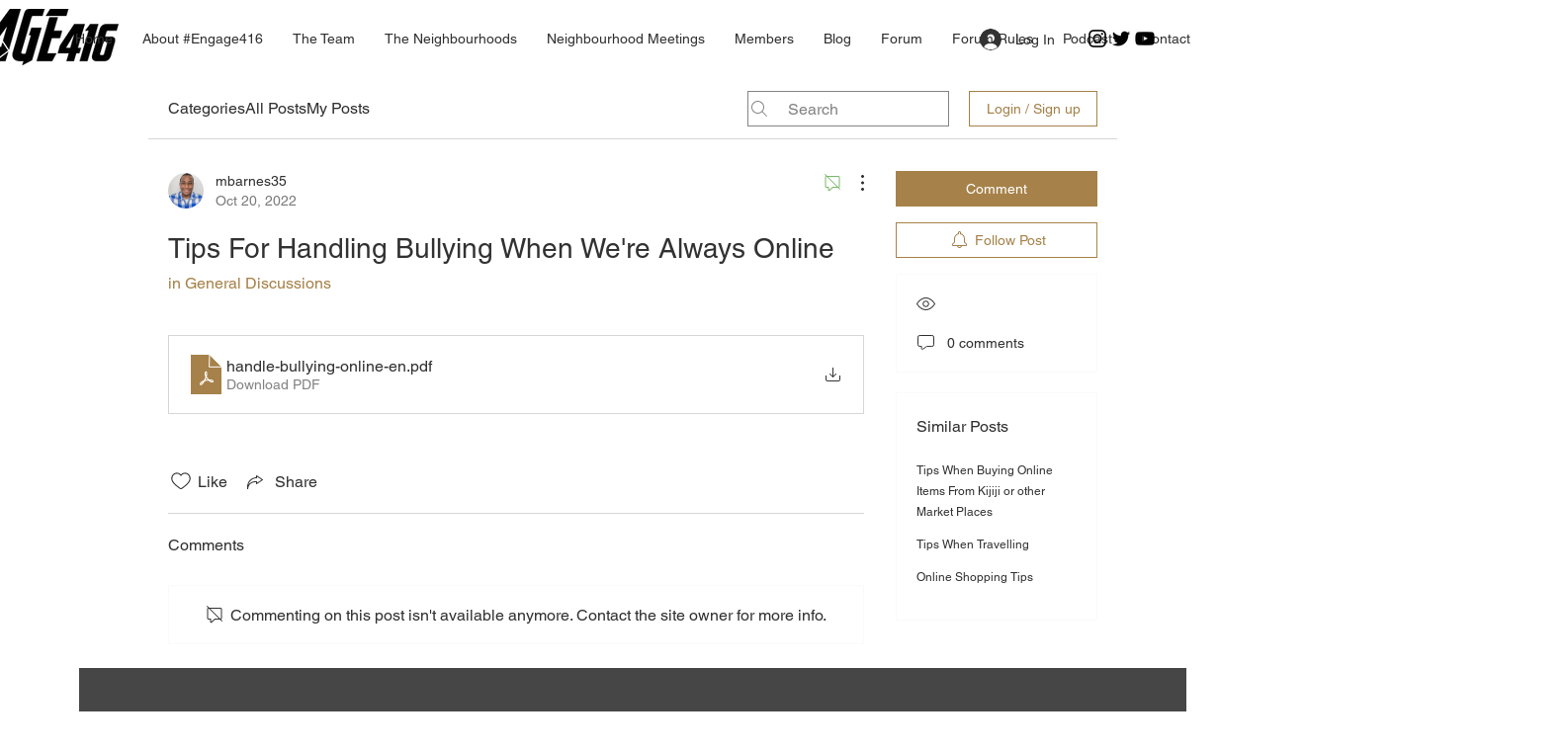

--- FILE ---
content_type: application/javascript
request_url: https://static.parastorage.com/services/communities-forum-client/1.1487.0/client-viewer/4211.chunk.min.js
body_size: 2418
content:
"use strict";(("undefined"!=typeof self?self:this).webpackJsonp__wix_communities_forum_client=("undefined"!=typeof self?self:this).webpackJsonp__wix_communities_forum_client||[]).push([[4211],{35003:(e,t,a)=>{a.d(t,{Dx:()=>n,XX:()=>r,gO:()=>l,kP:()=>i,ks:()=>s});const l="insert-file-button",n="file-upload-viewer",r="file-upload-name-container",i="file-upload-name",s="file-upload-extension"},34211:(e,t,a)=>{a.d(t,{$:()=>W});var l=a(95685),n=a.n(l),r=a(27762),i=a.n(r),s=a(21893),o=a(74477),m=a(98852),c=a(13158),d="1445edb0";(()=>{var e=".KF0ea{height:18px;position:relative;width:18px}.MNRiZ,.ZmqpP{height:100%;position:absolute;top:0;width:100%;fill:none;stroke-linecap:round}[dir=ltr] .MNRiZ,[dir=ltr] .ZmqpP{left:0}[dir=rtl] .MNRiZ,[dir=rtl] .ZmqpP{right:0}.ZmqpP{stroke:currentColor;opacity:.3}[dir=ltr] .ZmqpP{animation:dQF5H 666ms linear infinite}[dir=rtl] .ZmqpP{animation:HIhqI 666ms linear infinite}.MNRiZ{stroke:currentColor}[dir=ltr] .MNRiZ{animation:dQF5H 2s linear infinite}[dir=rtl] .MNRiZ{animation:HIhqI 2s linear infinite}@keyframes dQF5H{to{transform:rotate(1turn)}}@keyframes HIhqI{to{transform:rotate(-1turn)}}";if(!(void 0!==c&&c.env,"undefined"==typeof document||document.querySelector('style[data-ricos-style-hash="'+d+'"]'))){var t=document.head||document.getElementsByTagName("head")[0],a=document.createElement("style");a.setAttribute("data-ricos-style-hash",d),a.type="text/css",t.appendChild(a),a.styleSheet?a.styleSheet.cssText=e:a.appendChild(document.createTextNode(e))}})();var h="KF0ea",p="ZmqpP",v="MNRiZ";const f="M-4.4 6.07A7.5 7.5 0 1 0 0-7.5",E=({className:e,topArcClassName:t,bottomArcClassName:a})=>i().createElement("svg",{xmlns:"http://www.w3.org/2000/svg",viewBox:"-9 -9 18 18",className:n()(h,e)},i().createElement("path",{className:n()(p,t),strokeWidth:"3",d:f}),i().createElement("path",{className:n()(v,a),strokeWidth:"3",d:f}));var g=a(35003);const w=e=>i().createElement("svg",{xmlns:"http://www.w3.org/2000/svg",width:"24",height:"24",viewBox:"0 0 24 24",...e},i().createElement("path",{fill:"currentColor",fillRule:"evenodd",clipRule:"evenodd",d:"M5 13v4a1 1 0 0 0 1 1h11a1 1 0 0 0 1-1v-4h1v4a2 2 0 0 1-2 2H6a2 2 0 0 1-2-2v-4h1Zm6 .293V5h1v8.293l2.146-2.147a.5.5 0 0 1 .708.708L11.5 15.207l-3.354-3.353a.5.5 0 0 1 .708-.708L11 13.293Z"})),u=e=>i().createElement("svg",{xmlns:"http://www.w3.org/2000/svg",width:"24",height:"24",viewBox:"2 2 24 24",...e},i().createElement("path",{stroke:"#F64D43",fill:"none",d:"M14 22.815A8.806 8.806 0 0 1 5.187 14 8.804 8.804 0 0 1 14 5.187a8.807 8.807 0 0 1 8.815 8.814A8.807 8.807 0 0 1 14 22.816zm0 0A8.807 8.807 0 0 0 22.815 14 8.806 8.806 0 0 0 14 5.186 8.806 8.806 0 0 0 5.187 14a8.807 8.807 0 0 0 8.814 8.815zm0-14v7.259m0 2.074v1.038"}));var N=(e=>(e[e.IMAGE=1]="IMAGE",e[e.VIDEO=2]="VIDEO",e[e.WORD=3]="WORD",e[e.EXCEL=4]="EXCEL",e[e.ARCHIVE=5]="ARCHIVE",e[e.PDF=6]="PDF",e[e.POWERPOINT=7]="POWERPOINT",e[e.AUDIO=8]="AUDIO",e[e.MISC=9]="MISC",e))(N||{});const x=[{data:new RegExp("^doc([a-z]*)$"),fileType:3},{data:new RegExp("^xl([a-z]*)$"),fileType:4},{data:new RegExp("^ppt([a-z]*)$"),fileType:7}],z=[{data:["jpg","png","gif","jpeg","jpe","jfif","bmp","heic","heif","tfif","tif","webp"],fileType:1},{data:["avi","mpeg","mpg","mpe","mp4","mkv","webm","mov","ogv","vob","m4v","3gp","divx","xvid","mxf","wmv","m1v","flv"],fileType:2},{data:["mp3","pcm","wav","aiff","aif","aac","ogg","wma","m4a","flac"],fileType:8},{data:["pdf"],fileType:6},{data:["zip","rar","tar","gz","gzip","jar","7z","fgz","webarchive"],fileType:5}];function y(e,t,a){let l;return t.some((({data:t,fileType:n})=>!!a(t,e)&&(l=n,!0))),l}var I="rANrl",L="PaFuZ",R="p8BUv",k="nX8m6",M="c5VIG",C="QTGLR",b="TtWZc",D="UgHVq",V="yGXSb",T="CgAYt",F="LlJR4",P="SRQho",A="iVdxZ",Z="FGc0Q";const O=e=>i().createElement("svg",{xmlns:"http://www.w3.org/2000/svg",width:"40",height:"42",viewBox:"0 0 40 42",...e},i().createElement("g",{fill:"none",fillRule:"evenodd"},i().createElement("g",{className:A,strokeLinejoin:"bevel"},i().createElement("path",{fill:"currentColor",d:"M35.5 41.5h-32V.5h19.45L35.5 13.31z"}),i().createElement("path",{d:"m22.59 13.36 12.91-.05-.64-.63L23.59 1.14 22.95.5z"})),i().createElement("path",{className:Z,d:"m25.3 24.8-10.1 5.1V19.7z"}))),_=e=>i().createElement("svg",{xmlns:"http://www.w3.org/2000/svg",width:"40",height:"42",viewBox:"0 0 40 42",...e},i().createElement("g",{fill:"none",fillRule:"evenodd"},i().createElement("g",{className:A,strokeLinejoin:"bevel"},i().createElement("path",{fill:"currentColor",d:"M35.5 41.5h-32V.5h19.45L35.5 13.31z"}),i().createElement("path",{d:"m22.59 13.36 12.91-.05-.64-.63L23.59 1.14 22.95.5z"})),i().createElement("path",{className:Z,d:"M14.463 23.09h10v1h-10zm0-4h10v1h-10zm5 12 5-4h-10z"}))),B={[N.IMAGE]:e=>i().createElement("svg",{xmlns:"http://www.w3.org/2000/svg",width:"40",height:"42",viewBox:"0 0 40 42",...e},i().createElement("g",{fill:"none",fillRule:"evenodd"},i().createElement("g",{className:A,strokeLinejoin:"bevel"},i().createElement("path",{fill:"currentColor",d:"M35.5 41.5h-32V.5h19.45L35.5 13.31z"}),i().createElement("path",{d:"m22.59 13.36 12.91-.05-.64-.63L23.59 1.14 22.95.5z"})),i().createElement("path",{className:Z,d:"m22.6 21.9-5.7 7.4-3-3.6-4.4 5.2h20z"}))),[N.VIDEO]:O,[N.AUDIO]:O,[N.PDF]:e=>i().createElement("svg",{xmlns:"http://www.w3.org/2000/svg",width:"40",height:"42",viewBox:"0 0 40 42",...e},i().createElement("g",{fill:"none",fillRule:"evenodd"},i().createElement("g",{className:A,strokeLinejoin:"bevel"},i().createElement("path",{fill:"currentColor",d:"M35.5 41.5h-32V.5h19.45L35.5 13.31z"}),i().createElement("path",{d:"m22.59 13.36 12.91-.05-.64-.63L23.59 1.14 22.95.5z"})),i().createElement("path",{className:Z,d:"M25.982 27.818s0 .1 0 0c0 .1-.2.2-.6.2h-.3c-.4-.1-1-.4-1.6-.9 1.7.1 2.3.5 2.5.7zm-5-1.7c-.6.1-1.4.2-2.4.4.4-.8.7-1.5 1-2.2.1.1.2.3.3.4.4.4.8.9 1.1 1.4zm-1.9-6.9c.1-.2.2-.3.2-.3.1.1.3.4.2 2 0 .3-.1.6-.2 1-.3-1-.4-2-.2-2.7zm-4.5 11.3c-.2.1-.3.2-.5.2 0-.1.1-.6.8-1.3.4-.3.8-.7 1.3-.9-.6 1-1.2 1.8-1.6 2zm7.8-4.5c-.6-.6-1.1-1.4-1.7-2l-.6-.9c.3-.9.5-1.6.5-2.2.1-1.4-.1-2.3-.5-2.8-.3-.3-.7-.4-1.1-.2-.3.1-.7.3-.9 1-.4 1-.2 2.9.7 4.4-.4 1.1-1 2.4-1.6 3.6-1.3.4-2.3 1-3 1.7-.9.9-1.3 1.8-1 2.5.1.5.5.7 1 .7.3 0 .7-.1 1.1-.4.9-.6 2-2.5 2.7-3.6 1.2-.4 2.5-.6 3.1-.6.3 0 .6-.1.9-.1 1.1 1.2 2.1 1.8 2.9 2h.5c.7 0 1.3-.3 1.5-.7.2-.4.2-.8 0-1.1-.5-.8-1.9-1.3-4-1.3h-.5z"}))),[N.ARCHIVE]:e=>i().createElement("svg",{xmlns:"http://www.w3.org/2000/svg",width:"40",height:"42",viewBox:"0 0 40 42",...e},i().createElement("g",{className:A,fill:"none",fillRule:"evenodd"},i().createElement("path",{fill:"currentColor",d:"M1.716 36.29V8.726a1 1 0 0 1 1-1h.003l13.104.039c.307 0 .597.143.786.385l3.812 4.888c.189.243.48.385.788.385h16.072a1 1 0 0 1 1 1V36.29H1.716z"}),i().createElement("path",{d:"M1.656 13.431h19.826"}))),[N.WORD]:e=>i().createElement("svg",{xmlns:"http://www.w3.org/2000/svg",width:"40",height:"42",viewBox:"0 0 40 42",...e},i().createElement("g",{fill:"none",fillRule:"evenodd"},i().createElement("g",{className:A,strokeLinejoin:"bevel"},i().createElement("path",{fill:"currentColor",d:"M35.5 41.5h-32V.5h19.45L35.5 13.31z"}),i().createElement("path",{d:"m22.59 13.36 12.91-.05-.64-.63L23.59 1.14 22.95.5z"})),i().createElement("path",{className:Z,d:"m15.1 19.6 1.5 6.2.3 1.8.3-1.7 1.3-6.3h2.4l1.3 6.2.3 1.8.4-1.7 1.4-6.3h2.4l-3.1 10.9h-2.2L20 24.1l-.3-2.1-.4 2.1-1.4 6.4h-2.1l-3.1-10.9z"}))),[N.EXCEL]:e=>i().createElement("svg",{xmlns:"http://www.w3.org/2000/svg",width:"40",height:"42",viewBox:"0 0 40 42",...e},i().createElement("g",{fill:"none",fillRule:"evenodd"},i().createElement("g",{className:A,strokeLinejoin:"bevel"},i().createElement("path",{fill:"currentColor",d:"M35.5 41.5h-32V.5h19.45L35.5 13.31z"}),i().createElement("path",{d:"m22.59 13.36 12.91-.05-.64-.63L23.59 1.14 22.95.5z"})),i().createElement("path",{className:Z,d:"M17.29 30.55h-2.67l3.54-5.6-3.36-5.4h2.74l1.96 3.58 2.02-3.58h2.65l-3.36 5.31 3.57 5.69h-2.79L19.5 26.8z"}))),[N.POWERPOINT]:e=>i().createElement("svg",{xmlns:"http://www.w3.org/2000/svg",width:"40",height:"42",viewBox:"0 0 40 42",...e},i().createElement("g",{fill:"none",fillRule:"evenodd"},i().createElement("g",{className:A,strokeLinejoin:"bevel"},i().createElement("path",{fill:"currentColor",d:"M35.5 41.5h-32V.5h19.45L35.5 13.31z"}),i().createElement("path",{d:"m22.59 13.36 12.91-.05-.64-.63L23.59 1.14 22.95.5z"})),i().createElement("path",{className:Z,d:"M21.4 23.2c0-.6-.2-1-.5-1.2-.3-.2-.7-.4-1.3-.4h-2.1v3.2h2.1c.5 0 1-.1 1.3-.4.4-.3.5-.7.5-1.2zm2.3-.1c0 1.3-.3 2.2-1 2.8-.7.5-1.6.8-2.8.8h-2.3v4h-2.3v-11h4.8c1.1 0 2 .3 2.6.9.7.5 1 1.4 1 2.5z"}))),[N.MISC]:_},H=e=>B[(e=>e&&(y(e,x,((e,t)=>e.test(t)))||y(e,z,((e,t)=>e.includes(t))))||9)(e)]??_;var S=a(18047);const $=1e3,j=1e6,q=e=>e<$?`${Math.round(e)}B`:e<j?`${Math.round(e/$)}KB`:`${(e/j).toFixed(2)}MB`,U=({state:e,fileData:t})=>{const{t:a}=(0,r.useContext)(s.ni),{name:l,type:n}=t;if(!(0,m.$)(l)||!(0,m.$)(n))return null;const o=H(n),c=(e=>{if(!e)return e;const t=e.lastIndexOf(".");return-1!==t?e.substring(0,t):e})(l),d=n?`.${n}`:void 0;let h;if("error"===e)h=a("UploadFile_Error_Generic_Item");else{const l="loading"===e?"UploadFile_Viewer_Loader":"UploadFile_Viewer_Download",r=n?.toUpperCase()??"",i=((e,t)=>{const a=e.sizeInKb??t?.sizeInKb,l=e.size??t?.size;return a&&!isNaN(parseFloat(a))?q(parseFloat(a)*$):l?q(l):void 0})(t),s=i?` \u2022 ${i}`:"";h=`${a(l,{fileType:r})}${s}`}return i().createElement(i().Fragment,null,i().createElement(o,{className:M}),i().createElement("div",{className:D},i().createElement("div",{className:V,"data-hook":g.XX},i().createElement("span",{className:T,"data-hook":g.kP},c),d&&i().createElement("span",{className:F,"data-hook":g.ks},d)),i().createElement("div",{className:k},h)),i().createElement("div",{className:C},"loading"===e&&i().createElement(E,{className:P}),"error"===e&&i().createElement(u,{className:b}),"ready"===e&&i().createElement(w,{className:b})))},W=({settings:e,componentData:t,isLoading:a=!1,tempDataPlaceHolder:l,helpers:m,nodeId:c})=>{const{tabIndex:d}=(0,r.useContext)(s.ni),h=i().useRef(null),[p,v]=i().useState(!1),[f,E]=i().useState(void 0),[w,u]=i().useState(!1),N=a||w?"loading":t.error?"error":"ready";(0,r.useEffect)((()=>{p&&(h.current?.click(),v(!1))}),[p]);const x=()=>{t.name&&m?.onViewerAction?.(S.y,"Click",t.name,c,{type:o.J.FILE,fileData:t})};return i().createElement("div",{"data-hook":g.Dx,className:n()(I,t.error&&R)},(()=>{if(t.error||l)return i().createElement("div",{className:L},i().createElement(U,{state:N,fileData:l||t}));const a=t.src?.url||f;return a?(a=>i().createElement("a",{"data-cancel-link":!0,ref:h,className:L,tabIndex:d,href:a,target:e.downloadTarget,download:!0,onClick:x},i().createElement(U,{state:N,fileData:t})))(a):(()=>{const a=()=>{w||(u(!0),e.resolveFileUrl({id:t?.src?.id,type:t.type,path:t.path,mimeType:t.mimeType,name:t.name,size:t.size,pdfSettings:t.pdfSettings,privacy:t?.src?.private?"private":"public"}).then((e=>{E(e),u(!1),v(!0)})))};return i().createElement("button",{type:"button",onClick:a,onKeyDown:e=>{"Enter"===e.key&&a()},className:L},i().createElement(U,{state:N,fileData:t}))})()})())}}}]);
//# sourceMappingURL=4211.chunk.min.js.map